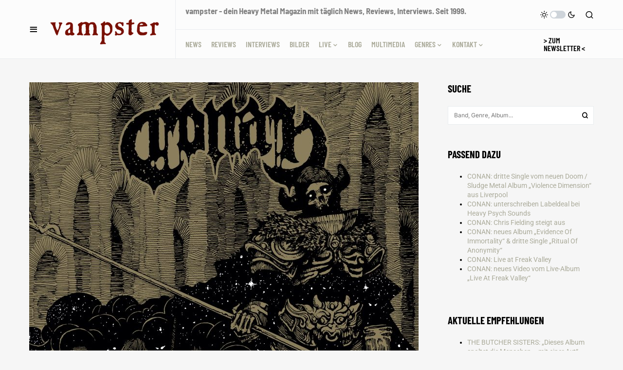

--- FILE ---
content_type: text/css
request_url: https://vampster.com/wp-content/cache/wpfc-minified/e49s3krp/htz7i.css
body_size: 4451
content:
@font-face{font-family:'canvas-icons';src:url(//vampster.com/wp-content/plugins/canvas/assets/fonts/canvas-icons.woff) format("woff"), url(//vampster.com/wp-content/plugins/canvas/assets/fonts/canvas-icons.ttf) format("truetype"), url(//vampster.com/wp-content/plugins/canvas/assets/fonts/canvas-icons.svg) format("svg");font-weight:normal;font-style:normal;font-display:swap;}
[class^="cnvs-icon-"],
[class*=" cnvs-icon-"]{font-family:'canvas-icons' !important;font-style:normal;font-weight:normal;font-variant:normal;text-transform:none;line-height:1;-webkit-font-smoothing:antialiased;-moz-osx-font-smoothing:grayscale;}
.cnvs-icon-arrow-right:before{content:"\e940";}
.cnvs-icon-arrow-left:before{content:"\e941";}
.cnvs-icon-arrow-down:before{content:"\e942";}
.cnvs-icon-arrow-up:before{content:"\e943";}
.cnvs-icon-watch:before{content:"\e93f";}
.cnvs-icon-eye:before{content:"\e93e";}
.cnvs-icon-share:before{content:"\e93d";}
.cnvs-icon-check:before{content:"\e912";}
.cnvs-icon-minus:before{content:"\e90d";}
.cnvs-icon-chevron-right:before{content:"\e914";}
.cnvs-icon-chevron-left:before{content:"\e915";}
.cnvs-icon-x:before{content:"\e913";}
.cnvs-icon-arrow-right-circle:before{content:"\e911";}
.cnvs-icon-arrow-left-circle:before{content:"\e910";}
.cnvs-icon-up:before{content:"\e908";}
.cnvs-icon-comment:before{content:"\e900";}
.cnvs-container{width:100%;padding-right:20px;padding-left:20px;margin-right:auto;margin-left:auto;}
@media(min-width:576px){
.cnvs-container{max-width:540px;}
}
@media(min-width:768px){
.cnvs-container{max-width:720px;}
}
@media(min-width:992px){
.cnvs-container{max-width:960px;}
}
@media(min-width:1200px){
.cnvs-container{max-width:1140px;}
}
.cnvs-container-fluid{width:100%;padding-right:20px;padding-left:20px;margin-right:auto;margin-left:auto;}
.cnvs-row{display:-webkit-box;display:-ms-flexbox;display:flex;-ms-flex-wrap:wrap;flex-wrap:wrap;margin-right:-20px;margin-left:-20px;}
.cnvs-col-1, .cnvs-col-2, .cnvs-col-3, .cnvs-col-4, .cnvs-col-5, .cnvs-col-6, .cnvs-col-7, .cnvs-col-8, .cnvs-col-9, .cnvs-col-10, .cnvs-col-11, .cnvs-col-12, .cnvs-col-sm-1, .cnvs-col-sm-2, .cnvs-col-sm-3, .cnvs-col-sm-4, .cnvs-col-sm-5, .cnvs-col-sm-6, .cnvs-col-sm-7, .cnvs-col-sm-8, .cnvs-col-sm-9, .cnvs-col-sm-10, .cnvs-col-sm-11, .cnvs-col-sm-12, .cnvs-col-md-1, .cnvs-col-md-2, .cnvs-col-md-3, .cnvs-col-md-4, .cnvs-col-md-5, .cnvs-col-md-6, .cnvs-col-md-7, .cnvs-col-md-8, .cnvs-col-md-9, .cnvs-col-md-10, .cnvs-col-md-11, .cnvs-col-md-12, .cnvs-col-lg-1, .cnvs-col-lg-2, .cnvs-col-lg-3, .cnvs-col-lg-4, .cnvs-col-lg-5, .cnvs-col-lg-6, .cnvs-col-lg-7, .cnvs-col-lg-8, .cnvs-col-lg-9, .cnvs-col-lg-10, .cnvs-col-lg-11, .cnvs-col-lg-12, .cnvs-col-xl-1, .cnvs-col-xl-2, .cnvs-col-xl-3, .cnvs-col-xl-4, .cnvs-col-xl-5, .cnvs-col-xl-6, .cnvs-col-xl-7, .cnvs-col-xl-8, .cnvs-col-xl-9, .cnvs-col-xl-10, .cnvs-col-xl-11, .cnvs-col-xl-12{position:relative;width:100%;min-height:1px;padding-right:20px;padding-left:20px;}
.cnvs-col-1{-webkit-box-flex:0;-ms-flex:0 0 8.3333333333%;flex:0 0 8.3333333333%;max-width:8.3333333333%;}
.cnvs-col-2{-webkit-box-flex:0;-ms-flex:0 0 16.6666666667%;flex:0 0 16.6666666667%;max-width:16.6666666667%;}
.cnvs-col-3{-webkit-box-flex:0;-ms-flex:0 0 25%;flex:0 0 25%;max-width:25%;}
.cnvs-col-4{-webkit-box-flex:0;-ms-flex:0 0 33.3333333333%;flex:0 0 33.3333333333%;max-width:33.3333333333%;}
.cnvs-col-5{-webkit-box-flex:0;-ms-flex:0 0 41.6666666667%;flex:0 0 41.6666666667%;max-width:41.6666666667%;}
.cnvs-col-6{-webkit-box-flex:0;-ms-flex:0 0 50%;flex:0 0 50%;max-width:50%;}
.cnvs-col-7{-webkit-box-flex:0;-ms-flex:0 0 58.3333333333%;flex:0 0 58.3333333333%;max-width:58.3333333333%;}
.cnvs-col-8{-webkit-box-flex:0;-ms-flex:0 0 66.6666666667%;flex:0 0 66.6666666667%;max-width:66.6666666667%;}
.cnvs-col-9{-webkit-box-flex:0;-ms-flex:0 0 75%;flex:0 0 75%;max-width:75%;}
.cnvs-col-10{-webkit-box-flex:0;-ms-flex:0 0 83.3333333333%;flex:0 0 83.3333333333%;max-width:83.3333333333%;}
.cnvs-col-11{-webkit-box-flex:0;-ms-flex:0 0 91.6666666667%;flex:0 0 91.6666666667%;max-width:91.6666666667%;}
.cnvs-col-12{-webkit-box-flex:0;-ms-flex:0 0 100%;flex:0 0 100%;max-width:100%;}
@media(min-width:576px){
.cnvs-col-sm-1{-webkit-box-flex:0;-ms-flex:0 0 8.3333333333%;flex:0 0 8.3333333333%;max-width:8.3333333333%;}
.cnvs-col-sm-2{-webkit-box-flex:0;-ms-flex:0 0 16.6666666667%;flex:0 0 16.6666666667%;max-width:16.6666666667%;}
.cnvs-col-sm-3{-webkit-box-flex:0;-ms-flex:0 0 25%;flex:0 0 25%;max-width:25%;}
.cnvs-col-sm-4{-webkit-box-flex:0;-ms-flex:0 0 33.3333333333%;flex:0 0 33.3333333333%;max-width:33.3333333333%;}
.cnvs-col-sm-5{-webkit-box-flex:0;-ms-flex:0 0 41.6666666667%;flex:0 0 41.6666666667%;max-width:41.6666666667%;}
.cnvs-col-sm-6{-webkit-box-flex:0;-ms-flex:0 0 50%;flex:0 0 50%;max-width:50%;}
.cnvs-col-sm-7{-webkit-box-flex:0;-ms-flex:0 0 58.3333333333%;flex:0 0 58.3333333333%;max-width:58.3333333333%;}
.cnvs-col-sm-8{-webkit-box-flex:0;-ms-flex:0 0 66.6666666667%;flex:0 0 66.6666666667%;max-width:66.6666666667%;}
.cnvs-col-sm-9{-webkit-box-flex:0;-ms-flex:0 0 75%;flex:0 0 75%;max-width:75%;}
.cnvs-col-sm-10{-webkit-box-flex:0;-ms-flex:0 0 83.3333333333%;flex:0 0 83.3333333333%;max-width:83.3333333333%;}
.cnvs-col-sm-11{-webkit-box-flex:0;-ms-flex:0 0 91.6666666667%;flex:0 0 91.6666666667%;max-width:91.6666666667%;}
.cnvs-col-sm-12{-webkit-box-flex:0;-ms-flex:0 0 100%;flex:0 0 100%;max-width:100%;}
}
@media(min-width:768px){
.cnvs-col-md-1{-webkit-box-flex:0;-ms-flex:0 0 8.3333333333%;flex:0 0 8.3333333333%;max-width:8.3333333333%;}
.cnvs-col-md-2{-webkit-box-flex:0;-ms-flex:0 0 16.6666666667%;flex:0 0 16.6666666667%;max-width:16.6666666667%;}
.cnvs-col-md-3{-webkit-box-flex:0;-ms-flex:0 0 25%;flex:0 0 25%;max-width:25%;}
.cnvs-col-md-4{-webkit-box-flex:0;-ms-flex:0 0 33.3333333333%;flex:0 0 33.3333333333%;max-width:33.3333333333%;}
.cnvs-col-md-5{-webkit-box-flex:0;-ms-flex:0 0 41.6666666667%;flex:0 0 41.6666666667%;max-width:41.6666666667%;}
.cnvs-col-md-6{-webkit-box-flex:0;-ms-flex:0 0 50%;flex:0 0 50%;max-width:50%;}
.cnvs-col-md-7{-webkit-box-flex:0;-ms-flex:0 0 58.3333333333%;flex:0 0 58.3333333333%;max-width:58.3333333333%;}
.cnvs-col-md-8{-webkit-box-flex:0;-ms-flex:0 0 66.6666666667%;flex:0 0 66.6666666667%;max-width:66.6666666667%;}
.cnvs-col-md-9{-webkit-box-flex:0;-ms-flex:0 0 75%;flex:0 0 75%;max-width:75%;}
.cnvs-col-md-10{-webkit-box-flex:0;-ms-flex:0 0 83.3333333333%;flex:0 0 83.3333333333%;max-width:83.3333333333%;}
.cnvs-col-md-11{-webkit-box-flex:0;-ms-flex:0 0 91.6666666667%;flex:0 0 91.6666666667%;max-width:91.6666666667%;}
.cnvs-col-md-12{-webkit-box-flex:0;-ms-flex:0 0 100%;flex:0 0 100%;max-width:100%;}
}
@media(min-width:992px){
.cnvs-col-lg-1{-webkit-box-flex:0;-ms-flex:0 0 8.3333333333%;flex:0 0 8.3333333333%;max-width:8.3333333333%;}
.cnvs-col-lg-2{-webkit-box-flex:0;-ms-flex:0 0 16.6666666667%;flex:0 0 16.6666666667%;max-width:16.6666666667%;}
.cnvs-col-lg-3{-webkit-box-flex:0;-ms-flex:0 0 25%;flex:0 0 25%;max-width:25%;}
.cnvs-col-lg-4{-webkit-box-flex:0;-ms-flex:0 0 33.3333333333%;flex:0 0 33.3333333333%;max-width:33.3333333333%;}
.cnvs-col-lg-5{-webkit-box-flex:0;-ms-flex:0 0 41.6666666667%;flex:0 0 41.6666666667%;max-width:41.6666666667%;}
.cnvs-col-lg-6{-webkit-box-flex:0;-ms-flex:0 0 50%;flex:0 0 50%;max-width:50%;}
.cnvs-col-lg-7{-webkit-box-flex:0;-ms-flex:0 0 58.3333333333%;flex:0 0 58.3333333333%;max-width:58.3333333333%;}
.cnvs-col-lg-8{-webkit-box-flex:0;-ms-flex:0 0 66.6666666667%;flex:0 0 66.6666666667%;max-width:66.6666666667%;}
.cnvs-col-lg-9{-webkit-box-flex:0;-ms-flex:0 0 75%;flex:0 0 75%;max-width:75%;}
.cnvs-col-lg-10{-webkit-box-flex:0;-ms-flex:0 0 83.3333333333%;flex:0 0 83.3333333333%;max-width:83.3333333333%;}
.cnvs-col-lg-11{-webkit-box-flex:0;-ms-flex:0 0 91.6666666667%;flex:0 0 91.6666666667%;max-width:91.6666666667%;}
.cnvs-col-lg-12{-webkit-box-flex:0;-ms-flex:0 0 100%;flex:0 0 100%;max-width:100%;}
}
@media(min-width:1200px){
.cnvs-col-xl-1{-webkit-box-flex:0;-ms-flex:0 0 8.3333333333%;flex:0 0 8.3333333333%;max-width:8.3333333333%;}
.cnvs-col-xl-2{-webkit-box-flex:0;-ms-flex:0 0 16.6666666667%;flex:0 0 16.6666666667%;max-width:16.6666666667%;}
.cnvs-col-xl-3{-webkit-box-flex:0;-ms-flex:0 0 25%;flex:0 0 25%;max-width:25%;}
.cnvs-col-xl-4{-webkit-box-flex:0;-ms-flex:0 0 33.3333333333%;flex:0 0 33.3333333333%;max-width:33.3333333333%;}
.cnvs-col-xl-5{-webkit-box-flex:0;-ms-flex:0 0 41.6666666667%;flex:0 0 41.6666666667%;max-width:41.6666666667%;}
.cnvs-col-xl-6{-webkit-box-flex:0;-ms-flex:0 0 50%;flex:0 0 50%;max-width:50%;}
.cnvs-col-xl-7{-webkit-box-flex:0;-ms-flex:0 0 58.3333333333%;flex:0 0 58.3333333333%;max-width:58.3333333333%;}
.cnvs-col-xl-8{-webkit-box-flex:0;-ms-flex:0 0 66.6666666667%;flex:0 0 66.6666666667%;max-width:66.6666666667%;}
.cnvs-col-xl-9{-webkit-box-flex:0;-ms-flex:0 0 75%;flex:0 0 75%;max-width:75%;}
.cnvs-col-xl-10{-webkit-box-flex:0;-ms-flex:0 0 83.3333333333%;flex:0 0 83.3333333333%;max-width:83.3333333333%;}
.cnvs-col-xl-11{-webkit-box-flex:0;-ms-flex:0 0 91.6666666667%;flex:0 0 91.6666666667%;max-width:91.6666666667%;}
.cnvs-col-xl-12{-webkit-box-flex:0;-ms-flex:0 0 100%;flex:0 0 100%;max-width:100%;}
}
.cnvs-d-none{display:none;}
.cnvs-clearfix{clear:both;}
.cnvs-clearfix:after{content:'';clear:both;display:table;}
.cnvs-post-meta{--cnvs-post-meta-color:#dee2e6;padding-left:0;list-style:none;color:var(--cnvs-post-meta-color);padding:0;margin:0;}
.cnvs-post-meta > li{display:inline-block;}
.cnvs-post-meta > li:not(:last-child){margin-right:0.5rem;}
.cnvs-post-meta li + li:before{margin-right:0.5rem;content:"\b7";}
.cnvs-post-meta .cnvs-icon{margin-right:0.25rem;}
.cnvs-meta-category .post-categories{padding-left:0;list-style:none;padding:0;margin:0;}
.cnvs-meta-category .post-categories > li{display:inline-block;}
.cnvs-meta-category .post-categories > li:not(:last-child){margin-right:0.5rem;}
.cnvs-meta-category .post-categories li:not(:last-child):after{content:",";}
.post-meta .cnvs-meta-category .post-categories{margin-bottom:0;}
.cnvs-meta-author span + a,
.cnvs-meta-author a + span{margin-left:0.25rem;}
.wp-block-button.is-cnvs-button-full-width, .entry-content .wp-block-button.is-cnvs-button-full-width{width:100%;}
.wp-block-button.is-cnvs-button-full-width .wp-block-button__link, .entry-content .wp-block-button.is-cnvs-button-full-width .wp-block-button__link{width:100%;}
.wp-block-button.is-cnvs-button-size-sm .wp-block-button__link, .entry-content .wp-block-button.is-cnvs-button-size-sm .wp-block-button__link{padding:0.25rem 0.5rem;}
.wp-block-button.is-cnvs-button-size-lg .wp-block-button__link, .entry-content .wp-block-button.is-cnvs-button-size-lg .wp-block-button__link{padding:1rem 2rem;}
.cnvs-color-primary{--cnvs-primary-color:#343a40;color:var(--cnvs-primary-color);}
.cnvs-color-secondary{--cnvs-secondary-color:#A0A0A0;color:var(--cnvs-secondary-color);}
.cnvs-bg-primary{--cnvs-primary-background:#343a40;background-color:var(--cnvs-primary-background);}
.cnvs-bg-overlay{--cnvs-overlay-background:rgba(52, 58, 64, 0.5);background-color:var(--cnvs-overlay-background);}
.cnvs-font-primary{--cnvs-primary-font-weight:700;font-weight:var(--cnvs-primary-font-weight);}
.cnvs-font-secondary{--cnvs-secondary-font-size:80%;--cnvs-secondary-font-color:#6c757d;font-size:var(--cnvs-secondary-font-size);color:var(--cnvs-secondary-font-color);}
.cnvs-font-heading{--cnvs-heading-font-weight:700;--cnvs-heading-font-color:#212529;font-weight:var(--cnvs-heading-font-weight);color:var(--cnvs-heading-font-color);}
.cnvs-bg-primary{background-color:#007bff;}
a.cnvs-bg-primary:hover, a.cnvs-bg-primary:focus,
button.cnvs-bg-primary:hover, button.cnvs-bg-primary:focus{background-color:#0062cc;}
.cnvs-bg-secondary{background-color:#A0A0A0;}
a.cnvs-bg-secondary:hover, a.cnvs-bg-secondary:focus,
button.cnvs-bg-secondary:hover, button.cnvs-bg-secondary:focus{background-color:#878686;}
.cnvs-bg-success{background-color:#28a745;}
a.cnvs-bg-success:hover, a.cnvs-bg-success:focus,
button.cnvs-bg-success:hover, button.cnvs-bg-success:focus{background-color:#1e7e34;}
.cnvs-bg-info{background-color:#17a2b8;}
a.cnvs-bg-info:hover, a.cnvs-bg-info:focus,
button.cnvs-bg-info:hover, button.cnvs-bg-info:focus{background-color:#117a8b;}
.cnvs-bg-warning{background-color:#ffc107;}
a.cnvs-bg-warning:hover, a.cnvs-bg-warning:focus,
button.cnvs-bg-warning:hover, button.cnvs-bg-warning:focus{background-color:#d39e00;}
.cnvs-bg-danger{background-color:#dc3545;}
a.cnvs-bg-danger:hover, a.cnvs-bg-danger:focus,
button.cnvs-bg-danger:hover, button.cnvs-bg-danger:focus{background-color:#bd2130;}
.cnvs-bg-light{background-color:#f8f9fa;}
a.cnvs-bg-light:hover, a.cnvs-bg-light:focus,
button.cnvs-bg-light:hover, button.cnvs-bg-light:focus{background-color:#dae0e5;}
.cnvs-bg-dark{background-color:#343a40;}
a.cnvs-bg-dark:hover, a.cnvs-bg-dark:focus,
button.cnvs-bg-dark:hover, button.cnvs-bg-dark:focus{background-color:#1d2124;}
.cnvs-bg-white{--cnvs-bg-white:#fff;background-color:var(--cnvs-bg-white);}
.cnvs-bg-transparent{--cnvs-bg-transparent:transparent;background-color:var(--cnvs-bg-transparent);}
.cnvs-alert{--cnvs-alert-background:#f8f9fa;--cnvs-alert-heading-color:inherit;--cnvs-alert-close-color:#000;--cnvs-alert-close-hover-color:#000;--cnvs-alert-font-size:0.875rem;--cnvs-alert-link-font-weight:700;--cnvs-alert-close-font-size:1rem;--cnvs-alert-close-line-height:1;--cnvs-alert-close-text-shadow:0 1px 0 #fff;--cnvs-alert-close-opacity:.75;}
.cnvs-alert{position:relative;padding:0.5rem 1rem;margin-bottom:1rem;background:var(--cnvs-alert-background);font-size:var(--cnvs-alert-font-size);}
.cnvs-alert a{text-decoration:underline;text-shadow:none;border:none;}
.cnvs-alert a:hover{text-decoration:none;text-shadow:none;border:none;}
.cnvs-alert p{margin-bottom:0.5rem;}
.cnvs-alert > *:last-child{margin-bottom:0;}
.cnvs-alert-multiline{padding:1.25rem 1.75rem;}
.cnvs-alert-heading{color:var(--cnvs-alert-heading-color);}
.cnvs-alert-link{font-weight:var(--cnvs-alert-link-font-weight);}
.cnvs-alert-dismissible{padding-right:4rem;}
.cnvs-alert-dismissible .cnvs-close{position:absolute;top:0;right:0;height:100%;padding:0 1rem;color:inherit;}
.cnvs-close{float:right;font-size:var(--cnvs-alert-close-font-size);line-height:var(--cnvs-alert-close-line-height);color:var(--cnvs-alert-close-color);text-shadow:var(--cnvs-alert-close-text-shadow);opacity:var(--cnvs-alert-close-opacity);}
.cnvs-close:hover, .cnvs-close:focus{color:var(--cnvs-alert-close-hover-color);text-decoration:none;opacity:1;}
button.cnvs-close{padding:0;text-decoration:none !important;border:none !important;-webkit-appearance:none !important;background-color:transparent !important;-webkit-box-shadow:none !important;box-shadow:none !important;}
.cnvs-alert-primary{border-left:#007bff 2px solid;}
.cnvs-alert-primary .cnvs-icon-close, .cnvs-alert-primary .cnvs-alert-title{color:#0062cc;}
.cnvs-alert-secondary{border-left:#A0A0A0 2px solid;}
.cnvs-alert-secondary .cnvs-icon-close, .cnvs-alert-secondary .cnvs-alert-title{color:#878686;}
.cnvs-alert-success{border-left:#28a745 2px solid;}
.cnvs-alert-success .cnvs-icon-close, .cnvs-alert-success .cnvs-alert-title{color:#1e7e34;}
.cnvs-alert-info{border-left:#17a2b8 2px solid;}
.cnvs-alert-info .cnvs-icon-close, .cnvs-alert-info .cnvs-alert-title{color:#117a8b;}
.cnvs-alert-warning{border-left:#ffc107 2px solid;}
.cnvs-alert-warning .cnvs-icon-close, .cnvs-alert-warning .cnvs-alert-title{color:#d39e00;}
.cnvs-alert-danger{border-left:#dc3545 2px solid;}
.cnvs-alert-danger .cnvs-icon-close, .cnvs-alert-danger .cnvs-alert-title{color:#bd2130;}
.cnvs-alert-light{border-left:#f8f9fa 2px solid;}
.cnvs-alert-light .cnvs-icon-close, .cnvs-alert-light .cnvs-alert-title{color:#dae0e5;}
.cnvs-alert-dark{border-left:#343a40 2px solid;}
.cnvs-alert-dark .cnvs-icon-close, .cnvs-alert-dark .cnvs-alert-title{color:#1d2124;}
.cnvs-badge{--cnvs-badge-background:#f8f9fa;--cnvs-badge-color:inherit;--cnvs-badge-primary-background:#00A0D2;--cnvs-badge-primary-color:#FFFFFF;--cnvs-badge-light-background:#FFFFFF;--cnvs-badge-light-color:#000000;--cnvs-badge-border-radius:30px;--cnvs-badge-font-size:75%;--cnvs-badge-line-height:1;}
.cnvs-badge{background:var(--cnvs-badge-background);color:var(--cnvs-badge-color);display:inline-block;padding:0.3em 0.6em;font-size:var(--cnvs-badge-font-size);text-align:center;white-space:nowrap;vertical-align:baseline;border-radius:var(--cnvs-badge-border-radius);text-transform:uppercase;line-height:var(--cnvs-badge-line-height);}
.cnvs-badge:empty{display:none;}
.menu-item .cnvs-badge{margin-left:0.5rem;}
.cnvs-button .cnvs-badge{position:relative;top:-1px;}
.is-cnvs-badge-color-primary, .block-editor-rich-text__editable:focus [data-rich-text-format-boundary].is-cnvs-badge-color-primary{background:rgba(0, 123, 255, 0.1);color:#0056b3;}
.is-cnvs-badge-color-secondary, .block-editor-rich-text__editable:focus [data-rich-text-format-boundary].is-cnvs-badge-color-secondary{background:rgba(160, 160, 160, 0.1);color:#7a7a7a;}
.is-cnvs-badge-color-success, .block-editor-rich-text__editable:focus [data-rich-text-format-boundary].is-cnvs-badge-color-success{background:rgba(40, 167, 69, 0.1);color:#19692c;}
.is-cnvs-badge-color-info, .block-editor-rich-text__editable:focus [data-rich-text-format-boundary].is-cnvs-badge-color-info{background:rgba(23, 162, 184, 0.1);color:#0f6674;}
.is-cnvs-badge-color-warning, .block-editor-rich-text__editable:focus [data-rich-text-format-boundary].is-cnvs-badge-color-warning{background:rgba(255, 193, 7, 0.1);color:#ba8b00;}
.is-cnvs-badge-color-danger, .block-editor-rich-text__editable:focus [data-rich-text-format-boundary].is-cnvs-badge-color-danger{background:rgba(220, 53, 69, 0.1);color:#a71d2a;}
.is-cnvs-badge-color-light, .block-editor-rich-text__editable:focus [data-rich-text-format-boundary].is-cnvs-badge-color-light{background:rgba(248, 249, 250, 0.1);color:#cbd3da;}
.is-cnvs-badge-color-dark, .block-editor-rich-text__editable:focus [data-rich-text-format-boundary].is-cnvs-badge-color-dark{background:rgba(52, 58, 64, 0.1);color:#121416;}
.is-cnvs-badge-color-primary, .block-editor-rich-text__editable:focus [data-rich-text-format-boundary].is-cnvs-badge-color-primary{background:var(--cnvs-badge-primary-background);color:var(--cnvs-badge-primary-color);}
.is-cnvs-badge-color-light, .block-editor-rich-text__editable:focus [data-rich-text-format-boundary].is-cnvs-badge-color-light{background:var(--cnvs-badge-light-background);color:var(--cnvs-badge-light-color);}
[cnvs-flickity="init"]{--cnvs-flickity-button-background:hsla(0, 0%, 100%, 0.75);--cnvs-flickity-button-color:#333;--cnvs-flickity-button-hover-background:white;--cnvs-flickity-button-focus-box-shadow:0 0 0 5px #19F;--cnvs-flickity-button-active-opacity:0.6;--cnvs-flickity-button-disabled-opacity:0.3;--cnvs-flickity-button-icon-fill:#333;--cnvs-flickity-prev-next-border-radius:50%;--cnvs-flickity-page-info-font-size:.75rem;--cnvs-flickity-page-info-line-height:1;--cnvs-flickity-dot-width:10px;--cnvs-flickity-dot-height:10px;--cnvs-flickity-dot-margin:0 3px;--cnvs-flickity-dot-background:#333;--cnvs-flickity-dot-border-radius:50%;--cnvs-flickity-dot-opacity:0.25;}
[cnvs-flickity="init"].flickity-enabled{position:relative;padding-bottom:0;}
[cnvs-flickity="init"].flickity-enabled:focus{outline:none;}
[cnvs-flickity="init"].flickity-enabled.is-animate .flickity-viewport{-webkit-transition:height 0.2s;transition:height 0.2s;}
[cnvs-flickity="init"].flickity-enabled.is-draggable{-webkit-tap-highlight-color:transparent;-webkit-user-select:none;-moz-user-select:none;-ms-user-select:none;user-select:none;}
[cnvs-flickity="init"].flickity-enabled.is-draggable .flickity-viewport{cursor:move;cursor:-webkit-grab;cursor:grab;}
[cnvs-flickity="init"].flickity-enabled.is-draggable .flickity-viewport.is-pointer-down{cursor:-webkit-grabbing;cursor:grabbing;}
[cnvs-flickity="init"] .flickity-viewport{overflow:hidden;position:relative;height:100%;}
[cnvs-flickity="init"] .flickity-slider{position:absolute;width:100%;height:100%;}
[cnvs-flickity="init"] .flickity-button{position:absolute;background:var(--cnvs-flickity-button-background);border:none;color:var(--cnvs-flickity-button-color);}
[cnvs-flickity="init"] .flickity-button:hover{background:var(--cnvs-flickity-button-hover-background);cursor:pointer;}
[cnvs-flickity="init"] .flickity-button:focus{outline:none;-webkit-box-shadow:var(--cnvs-flickity-button-focus-box-shadow);box-shadow:var(--cnvs-flickity-button-focus-box-shadow);}
[cnvs-flickity="init"] .flickity-button:active{opacity:var(--cnvs-flickity-button-active-opacity);}
[cnvs-flickity="init"] .flickity-button:disabled{opacity:var(--cnvs-flickity-button-disabled-opacity);cursor:auto;pointer-events:none;}
[cnvs-flickity="init"] .flickity-button-icon{fill:var(--cnvs-flickity-button-icon-fill);}
[cnvs-flickity="init"] .flickity-prev-next-button{top:50%;width:44px;height:44px;border-radius:var(--cnvs-flickity-prev-next-border-radius);margin-top:-22px;}
[cnvs-flickity="init"] .flickity-prev-next-button.previous{left:1rem;}
[cnvs-flickity="init"] .flickity-prev-next-button.next{right:1rem;}
[cnvs-flickity="init"] .flickity-rtl .flickity-prev-next-button.previous{left:auto;right:10px;}
[cnvs-flickity="init"] .flickity-rtl .flickity-prev-next-button.next{right:auto;left:10px;}
[cnvs-flickity="init"] .flickity-prev-next-button .flickity-button-icon{position:absolute;left:30%;top:30%;width:40%;height:40%;}
[cnvs-flickity="init"] [data-sg-page-info="true"],
[cnvs-flickity="init"] [data-sg-page-dots="true"]{padding-bottom:50px;}
[cnvs-flickity="init"] [data-sg-page-info="true"] .flickity-prev-next-button,
[cnvs-flickity="init"] [data-sg-page-dots="true"] .flickity-prev-next-button{margin-top:-52px;}
[cnvs-flickity="init"] .flickity-pages{position:relative;}
[cnvs-flickity="init"] .flickity-page-info{position:absolute;top:50%;right:0;-webkit-transform:translateY(-50%);transform:translateY(-50%);display:-webkit-box;display:-ms-flexbox;display:flex;-webkit-box-align:center;-ms-flex-align:center;align-items:center;font-size:var(--cnvs-flickity-page-info-font-size);line-height:var(--cnvs-flickity-page-info-line-height);}
[cnvs-flickity="init"] .flickity-page-info span:not(:last-child){margin-right:.25rem;}
[cnvs-flickity="init"] .flickity-page-dots{padding:1rem 3rem 0;list-style:none;text-align:center;text-align:center;line-height:1;display:-webkit-box;display:-ms-flexbox;display:flex;-webkit-box-pack:center;-ms-flex-pack:center;justify-content:center;-webkit-box-align:center;-ms-flex-align:center;align-items:center;margin:0;}
[cnvs-flickity="init"] .flickity-rtl .flickity-page-dots{direction:rtl;}
[cnvs-flickity="init"] .flickity-page-dots .dot{display:inline-block;width:var(--cnvs-flickity-dot-width);height:var(--cnvs-flickity-dot-height);margin:var(--cnvs-flickity-dot-margin);background:var(--cnvs-flickity-dot-background);border-radius:var(--cnvs-flickity-dot-border-radius);opacity:var(--cnvs-flickity-dot-opacity);cursor:pointer;}
[cnvs-flickity="init"] .flickity-page-dots .dot.is-selected {
opacity: 1;
}

--- FILE ---
content_type: text/javascript
request_url: https://vampster.com/wp-content/cache/wpfc-minified/lcodmby9/8b8d7.js
body_size: 13784
content:
"use strict";var realCookieBanner_blocker;(self.webpackChunkrealCookieBanner_=self.webpackChunkrealCookieBanner_||[]).push([[607],{72:(e,t,n)=>{n.d(t,{r:()=>o});const o="RCB/Apply/Interactive"},968:(e,t,n)=>{function o(e,t,n){void 0===n&&(n=0);const o=[];let r=e.parentElement;const i=void 0!==t;let s=0;for(;null!==r;){const l=r.nodeType===Node.ELEMENT_NODE;if(0===s&&1===n&&l&&i){const n=e.closest(t);return n?[n]:[]}if((!i||l&&r.matches(t))&&o.push(r),r=r.parentElement,0!==n&&o.length>=n)break;s++}return o}n.d(t,{M:()=>o})},8084:(e,t,n)=>{n.d(t,{Iy:()=>o,_2:()=>i,kt:()=>r});const o="stylesheet-created",r="stylesheet-toggle",i="css-var-update-"},5544:(e,t,n)=>{n.r(t);var o=n(8626),r=n(9522),i=n(9793);const s="listenOptInJqueryFnForContentBlockerNow",l=`[${r.Mu}]:not([${r._y}])`;function a(e,t,n){let{customBlocked:o,getElements:r,callOriginal:s}=n;return function(){for(var n=arguments.length,a=new Array(n),c=0;c<n;c++)a[c]=arguments[c];const u=r?r(this,...a):this,d=this;if(u.length){const n=[],r=e=>{if(s)return s(t,d,a,e);try{return t.apply(e,a)}catch(e){console.warn(e)}};for(const t of u.get()){const s=Array.prototype.slice.call(t.querySelectorAll(l));(null==t.matches?void 0:t.matches.call(t,l))&&s.push(t);const c=t instanceof HTMLElement?null==o?void 0:o(t,...a):void 0;s.length||c instanceof Promise?Promise.all(s.map((e=>new Promise((t=>e.addEventListener(i.h,t))))).concat([c].filter(Boolean))).then((()=>r(e(t)))):n.push(t)}return r(jQuery(n))}return t.apply(e(this),a)}}function c(e){const t=window.jQuery;if(!(null==t?void 0:t.fn))return;const n=[...document.querySelectorAll(`[${r.W2}]`)].map((e=>{const t=JSON.parse(e.getAttribute(r.W2)||"{}");return Object.keys(t).map((t=>({fn:t,customBlocked:t=>t===e?Promise.resolve():void 0})))})).flat(),o=t.fn;for(const r of[...e,...n]){const e="string"==typeof r?{fn:r}:r,{fn:n}=e,i=o[n],l=o[s]=o[s]||[];if(!(l.indexOf(n)>-1))if(l.push(n),i){const r=Object.getOwnPropertyDescriptors(i);delete r.length,delete r.name,delete r.prototype,o[n]=a(t,i,e),Object.defineProperties(o[n],r)}else{let r;Object.defineProperty(o,n,{get:()=>r,set:n=>{r=a(t,n,e)},enumerable:!0,configurable:!0})}}}const u="hijackQueryEach";function d(e){const t=window.jQuery;if(!(null==t?void 0:t.each)||t[u])return;t[u]=!0;const n=t.each;t.each=(o,s)=>n.apply(t,[o,function(t,n){if(!(n instanceof HTMLElement&&n.hasAttribute(r.Ly)&&(n.hasAttribute(r.ti)||n.matches(e.join(",")))))return s.apply(this,[t,n]);n.addEventListener(i.h,(()=>s.apply(this,[t,n])))}])}const p="rcbNativeEventListenerMemorize";function m(e,t){const n=`${p}_${t}`;Object.assign(e,{[n]:new Promise((n=>e.addEventListener(t,n)))})}const f="rcbJQueryEventListenerMemorize";function b(e,t,n){const o=`${f}_${n}`,{jQuery:r}=e.defaultView||e.parentWindow;if(!r)return;const{event:i,Event:s}=r;i&&s&&!i[o]&&Object.assign(i,{[o]:new Promise((e=>r(t).on(n,(function(){for(var t=arguments.length,n=new Array(t),o=0;o<t;o++)n[o]=arguments[o];return e(n)}))))})}var y=n(2834),h=n(9953),v=n(2306),g=n(72),w=n(9179),A=n(3354);function $(e,t){void 0===t&&(t=!1);const{top:n,left:o,bottom:r,right:i,height:s,width:l}=e.getBoundingClientRect(),{innerWidth:a,innerHeight:c}=window;if(t)return n<=c&&n+s>=0&&o<=a&&o+l>=0;{const{clientHeight:e,clientWidth:t}=document.documentElement;return n>=0&&o>=0&&r<=(c||e)&&i<=(a||t)}}function k(e,t,n,o,r){void 0===r&&(r="and");const i="string"==typeof t?t.split(","):t,s={};for(const e of i)s[e]={consent:!1};const{blocker:l}=o(e,s,n),a=Object.values(s).filter((e=>{let{consent:t}=e;return null!==t}));return 0===a.length?{consent:!0,blocker:l}:{consent:"and"===r?a.every((e=>{let{consent:t}=e;return t})):a.some((e=>{let{consent:t}=e;return t})),blocker:l}}let E=!1;function _(e){E=e}function L(){return E}function S(e){let t;if(void 0===e&&(e=0),"number"==typeof e)t=e;else{if(!(null==e?void 0:e.hasAttribute(r.WU)))return;t=+e.getAttribute(r.WU)}setTimeout((()=>{try{window.dispatchEvent(new Event("resize"))}catch(e){}}),t)}function x(e,t){let n,o,{same:s,nextSibling:l,parentNextSibling:a}=t;const c=e.getAttribute(r.mk),u=e.nextElementSibling,d=e.parentElement,p=null==d?void 0:d.nextElementSibling;e:for(const[t,r]of[[e,[...s||[],...c?[JSON.parse(c)]:[]]],[u,l],[p,a]])if(t&&r)for(const i of r){const r="string"==typeof i?i:i.selector;if("string"!=typeof i&&(o=i.hide||!1),"self"===r||t.matches(r)){n=t;break e}const s=t.querySelector(r);if(s){n=s;break e}const{consentDelegateClick:l}=e;if("beforeConfirm"===r&&l){n=l.element,({hide:o}=l);break e}}if(n){const t=()=>setTimeout((()=>{n.click(),o&&n.style.setProperty("display","none","important"),S(e)}),100);n.hasAttribute(r.Mu)?n.addEventListener(i.h,(e=>{let{detail:{load:n}}=e;n.then(t)}),{once:!0}):t()}return n}var P=n(348);const C=e=>(document.dispatchEvent(new CustomEvent(P.x,{detail:{position:0,...e}})),()=>document.dispatchEvent(new CustomEvent(P.x,{detail:{position:1,...e}}))),T="rcbJQueryEventListener";function M(e,t,n,o){let{onBeforeExecute:r,isLoad:s}=void 0===o?{onBeforeExecute:void 0,isLoad:!1}:o;const l=`${T}_${n}`,a=`${f}_${n}`,c=`${p}_${n}`,{jQuery:u}=e.defaultView||e.parentWindow;if(!u)return;const{event:d,Event:m}=u;if(!d||!m||d[l])return;const{add:b}=d;Object.assign(d,{[l]:!0,add:function(){for(var e=arguments.length,o=new Array(e),l=0;l<e;l++)o[l]=arguments[l];var u;const[p,f,y,h,v]=o,g=Array.isArray(f)?f:"string"==typeof f?f.split(" "):f,w=d[a]||(null==(u=p[c])?void 0:u.then((()=>[]))),A=L(),$=e=>{let[,...t]=void 0===e?[]:e;return setTimeout((()=>{const e=C({type:"jQueryEvent",elem:p,types:f,handler:y,data:h,selector:v});null==r||r(A),null==y||y(new m,...t),e()}),0)};if(f&&p===t)for(const e of g){const t=e===n;t&&A?document.addEventListener(i.h,(e=>{let{detail:{load:t}}=e;w?w.then($):s?t.then($):$()}),{once:!0}):t&&w?w.then($):b.apply(this,[p,e,y,h,v])}else b.apply(this,o)}})}let N=!1;function O(e){if(N)return;const{jQuery:t}=e.defaultView||e.parentWindow;if(!t)return;const n=t.fn.ready;t.fn.ready=function(e){if(e){const n=()=>setTimeout((()=>{const n=C({type:"jQueryReady",fn:e});e(t),n()}),0);L()?document.addEventListener(i.h,n,{once:!0}):n()}return n.apply(this,[()=>{}])},N=!0}const j="rcbNativeEventListener";function W(e,t,n){let{onBeforeExecute:o,isLoad:r,definePropertySetter:s}=void 0===n?{onBeforeExecute:void 0,isLoad:!1}:n;const l=`${j}_${t}`,a=`${p}_${t}`;if(e[l])return;const{addEventListener:c}=e;if(s)try{Object.defineProperty(e,s,{set:function(n){"function"==typeof n&&e.addEventListener(t,n)},enumerable:!0,configurable:!0})}catch(e){}Object.assign(e,{[l]:!0,addEventListener:function(n){for(var s=arguments.length,l=new Array(s>1?s-1:0),u=1;u<s;u++)l[u-1]=arguments[u];if(n===t){const n=()=>setTimeout((()=>{var e;const n=C({type:"nativeEvent",eventName:t});null==o||o(),null==(e=l[0])||e.call(l,new Event(t,{bubbles:!0,cancelable:!0})),n()}),0);if(L()){const t=e[a];document.addEventListener(i.h,(e=>{let{detail:{load:o}}=e;t?t.then(n):r?o.then(n):n()}),{once:!0})}else n()}else c.apply(this,[n,...l])}})}var B=n(1714);function V(e,t){const n=t.previousElementSibling;if(!t.parentElement)return Promise.resolve();let o;return(null==n?void 0:n.hasAttribute(r.G8))?o=n:(o=document.createElement("div"),o.setAttribute(r.G8,r.E),t.parentElement.replaceChild(o,t)),(0,B.l)(e,{},o)}function q(e){const t=e.parentElement===document.head,n=e.getAttribute(r.rL);e.removeAttribute(r.rL),e.style.removeProperty("display");let o=e.outerHTML.substr(r.Dx.length+1);return o=o.substr(0,o.length-r.Dx.length-3),o=o.replace(new RegExp('type="application/consent"'),""),o=o.replace(new RegExp(`${r.fo}-type-${r.St}="([^"]+)"`),'type="$1"'),o=`<script${o}${n}<\/script>`,t?(0,B.l)(o,{}):V(o,e)}var D=n(2591);async function H(e){const t=e.getAttribute(r.XS);e.removeAttribute(r.XS);let n=e.outerHTML.substr(r.Dx.length+1);n=n.substr(0,n.length-r.Dx.length-3),n=n.replace(new RegExp('type="application/consent"'),""),n=`<style ${r.XS}="1" ${n}${t}</style>`,e.parentElement.replaceChild((new DOMParser).parseFromString(n,"text/html").querySelector("style"),e)}function R(e,t){let n=0;return[e.replace(/(url\s*\(["'\s]*)([^"]+dummy\.(?:png|css))\?consent-required=([0-9,]+)&consent-by=(\w+)&consent-id=(\d+)&consent-original-url=([^-]+)-/gm,((e,o,r,i,s,l,a)=>{const{consent:c}=k(s,i,+l,t);return c||n++,c?`${o}${(0,D.C)(atob(decodeURIComponent(a)))}`:e})),n]}var U=n(5151);const F="children:";function I(e,t){if(void 0===t&&(t={}),!e.parentElement)return[e,"none",!0];let n=["a"].indexOf(e.parentElement.tagName.toLowerCase())>-1;if(e.hasAttribute(r.Ht))n=e.getAttribute(r.Ht);else{const o=e.getAttribute(r.DJ);for(const[e,i]of Object.entries(t)){const t=(e.includes("%s")?e:`${e}:has(%s)`).replace("%s",`[${r.DJ}="${o}"]:not(.rcb-content-blocker)`),s=document.querySelector(t);if(s){if("self"===i)return[s,"parentSelector",!0];n=i;break}}}if(n){if(!0===n||"true"===n)return[e.parentElement||e,"parent",!!e.parentElement];if(!isNaN(+n)){let t=e;for(let e=0;e<+n;e++){if(!t.parentElement)return[t,"parentZ",!1];t=t.parentElement}return[t,"parentZ",!0]}if("string"==typeof n){if(n.startsWith(F)){let t=e.querySelector(n.substr(F.length));const o=!!t;return o||(t=e.children[0]||e),[t,"childrenSelector",o]}for(let t=e;t;t=t.parentElement)if((0,U.B)(t,n))return[t,"parentSelector",!0]}}return[e,"none",!0]}let J=0;const Q="consent-tag-transformation-counter";function z(e){let{node:t,allowClickOverrides:n,onlyModifyAttributes:o,visualParentSelectors:s,overwriteAttributeValue:l,overwriteAttributeNameWhenMatches:a}=e;return new Promise((e=>{let c=!1;const u=t.tagName.toLowerCase(),d="script"===u,p="iframe"===u;let m=d&&!o?t.cloneNode(!0):t;for(const e of m.getAttributeNames())if(e.startsWith(r.fo)&&e.endsWith(r.St)){var f;let t=e.substr(r.fo.length+1);t=t.slice(0,-1*(r.St.length+1));const o=`${r.ur}-${t}-${r.St}`,s=m.hasAttribute(o)&&n;let d=m.getAttribute(s?o:e);if(s&&(c=!0),a&&d)for(const{matches:n,node:r,attribute:i,to:s}of a)t===i&&m.matches(r)&&m.matches(n.replace("%s",`${r}[${c?o:e}="${d.trim().replace(/"/g,'\\"')}"]`))&&(t=s);if(l){const{value:e,attribute:n}=l(d,t,m);t=n||t,d=e}if(p&&"src"===t)try{const{userAgent:e}=navigator;/(firefox.*mobile|mobile.*firefox)/i.test(e??"")||m.contentWindow.location.replace(d)}catch(e){console.log(e)}m.setAttribute(t,d),m.removeAttribute(e),m.removeAttribute(o),n&&["a"].indexOf(u)>-1&&(["onclick"].indexOf(t.toLowerCase())>-1||(null==(f=m.getAttribute("href"))?void 0:f.startsWith("#")))&&m.addEventListener(i.h,(async e=>{let{detail:{unblockedNodes:t}}=e;return t.forEach((()=>{m.click(),S(m)}))}))}for(const e of m.getAttributeNames())if(e.startsWith(r.ur)&&e.endsWith(r.St)){const t=m.getAttribute(e);let o=e.substr(r.ur.length+1);o=o.slice(0,-1*(r.St.length+1)),n&&(m.setAttribute(o,t),c=!0),m.removeAttribute(e)}const b={performedClick:c,workWithNode:t};if(o)return b.performedClick=!1,void e(b);if(u.startsWith("consent-")&&customElements){const e=u.substring(8);m.outerHTML=m.outerHTML.replace(/^<consent-[^\s]+/m,`<${e} ${Q}="${J}"`).replace(/<\/consent-[^\s]+>$/m,`</${e}>`),m=document.querySelector(`[${Q}="${J}"]`),J++,b.workWithNode=m}const y=m.hasAttribute(r.t$)?m.getAttribute(r.t$):m.style.getPropertyValue("display");y?m.style.setProperty("display",y):m.style.removeProperty("display"),m.removeAttribute(r.t$);const[h]=I(t,s||{});if(h===t&&!(null==h?void 0:h.hasAttribute(r.Uy))||h===t&&y||h.style.removeProperty("display"),d){const{outerHTML:n}=m;V(n,t).then((()=>e(b)))}else e(b)}))}const X=`:not([${r.Mu}]):not([${r.rL}])`,G=`script[src]:not([async]):not([defer])${X}`,Y=`script[src][async]${X}`;class Z{constructor(e){this.selector=e,this.scriptsBefore=this.snapshotScripts()}snapshotScripts(){return Array.prototype.slice.call(document.querySelectorAll(this.selector)).filter((e=>(0,B.e)(e.getAttribute("type"))))}diff(){return this.snapshotScripts().filter((e=>-1===this.scriptsBefore.indexOf(e))).map((e=>new Promise((t=>{performance.getEntriesByType("resource").filter((t=>{let{name:n}=t;return n===e.src})).length>0&&t(),e.addEventListener("load",(()=>{t()})),e.addEventListener("error",(()=>{t()}))}))))}}var K=n(7418),ee=n(968);function te(e){const{style:t}=e,n=t.getPropertyValue("display");e.hasAttribute(r.T9)||(e.setAttribute(r.t$,n),"none"===n&&"important"===t.getPropertyPriority("display")?e.setAttribute(r.T9,"1"):(e.setAttribute(r.T9,"0"),t.setProperty("display","none","important")))}function ne(e,t){const n=function(e){const t=[];for(;e=e.previousElementSibling;)t.push(e);return t}(e).filter((e=>!!e.offsetParent||!!t&&t(e)));return n.length?n[0]:void 0}function oe(e){return e.hasAttribute(r.Uy)}function re(e){return e.offsetParent?e:ne(e,oe)}var ie=n(3597);function se(e,t,n){const o=t+10*+(0,ie.D)(e.selectorText)[0].specificity.replace(/,/g,"")+function(e,t){var n;return"important"===(null==(n=e.style)?void 0:n.getPropertyPriority(t))?1e5:0}(e,n);return{selector:e.selectorText,specificity:o}}const le=15;async function ae(e,t,n,o){for(const r in e){const i=e[r];if(!(i instanceof CSSStyleRule))continue;const s=performance.now();n.calculationTime>=le&&(await new Promise((e=>setTimeout(e,0))),n.calculationTime=0);try{if((0,U.B)(t,i.selectorText)){const e=i.style[o];if(void 0!==e&&""!==e){const{items:t}=n;t.push({...se(i,t.length,o),style:e})}}}catch(e){}n.calculationTime+=performance.now()-s}}async function ce(e,t){const n=await async function(e,t){const n={calculationTime:0,items:[]};await async function(e,t,n){const{styleSheets:o}=document;for(const r in o){const i=o[r];let s;try{s=i.cssRules||i.rules}catch(e){continue}s&&await ae(s,e,t,n)}}(e,n,t);const o=function(e,t){const n=e.style[t];return n?{selector:"! undefined !",specificity:1e4+(new String(n).match(/\s!important/gi)?1e5:0),style:n}:void 0}(e,t),{items:r}=n;if(o&&r.push(o),r.length)return function(e){e.sort(((e,t)=>e.specificity>t.specificity?-1:e.specificity<t.specificity?1:0))}(r),r}(e,t);return null==n?void 0:n[0].style}const ue=["-aspect-ratio","ratio-","wp-block-embed__wrapper","x-frame-inner","fusion-video","video-wrapper","video_wrapper","ee-video-container","video-fit","kadence-video-intrinsic"],de={"max-height":"initial",height:"auto",padding:0,"aspect-ratio":"initial","box-sizing":"border-box"},pe={width:"100%"},me="consent-cb-memo-style";function fe(e){const{parentElement:t}=e;if(!t)return!1;const n=getComputedStyle(t);if(/\d+\s*\/\s*\d+/g.test(n.aspectRatio))return!0;const{position:o}=getComputedStyle(e),{position:r}=n,{clientWidth:i,clientHeight:s,style:{paddingTop:l,paddingBottom:a}}=t,c=s/i*100;return"absolute"===o&&"relative"===r&&(l.indexOf("%")>-1||a.indexOf("%")>-1||c>=56&&c<=57)||(0,ee.M)(e,void 0,2).filter(be).length>0}function be(e){return ue.filter((t=>e.className.indexOf(t)>-1)).length>0}async function ye(e,t){const{parentElement:n}=e,o=(0,ee.M)(e,void 0,3);if(!e.hasAttribute(r.Wu))for(const i of o){if(!i.hasAttribute(r.Jg)){const t=i===n&&fe(e)||be(i)||[0,"0%","0px"].indexOf(await ce(i,"height"))>-1;i.setAttribute(r.Jg,t?"1":"0")}if(t&&"1"===i.getAttribute(r.Jg)){const e="1"===i.getAttribute(r.T9);let t=i.getAttribute("style")||"";i.removeAttribute(r.T9),e||(t=t.replace(/display:\s*none\s*!important;/,"")),i.setAttribute(r._E,r.yz),i.setAttribute(me,t);for(const e in de)i.style.setProperty(e,de[e],"important");for(const e in pe)i.style.setProperty(e,pe[e]);"absolute"===window.getComputedStyle(i).position&&i.style.setProperty("position","static","important")}else!t&&i.hasAttribute(r._E)&&(i.setAttribute("style",i.getAttribute(me)||""),i.removeAttribute(me),i.removeAttribute(r._E))}}let he,ve=0;function ge(e){let{node:t,blocker:n,visualParentSelectors:o,dependantVisibilityContainers:i,disableDeduplicateExceptions:s,mount:l}=e;var a;if(!n)return;t.hasAttribute(r.DJ)||(t.setAttribute(r.DJ,ve.toString()),ve++);const c=+t.getAttribute(r.DJ),{parentElement:u}=t,d=t.hasAttribute(r.Wu),{shouldForceToShowVisual:p=!1,isVisual:m,id:f}=n,b=p||t.hasAttribute(r.QP);let y="initial";try{const e=window.getComputedStyle(t);({position:y}=e)}catch(e){}const h=["fixed","absolute","sticky"].indexOf(y)>-1,v=[document.body,document.head,document.querySelector("html")].indexOf(u)>-1,g=t.getAttribute(r.Uy),[w,A,k]=I(t,o||{}),E=!!w.offsetParent,_=e=>{if(-1===["script","link"].indexOf(null==t?void 0:t.tagName.toLowerCase())&&!d){if("qualified"===e&&"childrenSelector"===A)return;te(t)}};if(g||v||h&&!fe(t)&&!b||!m||!E&&!b){if(!E&&i){const e=(0,ee.M)(t,i.join(","),1);if(e.length>0&&!e[0].offsetParent)return}return void _("qualified")}if(!t.hasAttribute(r.Wu)&&!(0,ee.M)(t,".rcb-avoid-deduplication",1).length){const e=function(e,t,n,o){var i,s,l,a;const{previousElementSibling:c}=e,u=t.getAttribute(r._8),d=null==(i=e.parentElement)?void 0:i.previousElementSibling,p=null==(l=e.parentElement)||null==(s=l.parentElement)?void 0:s.previousElementSibling,m=[ne(e,oe),c,null==c?void 0:c.lastElementChild,d,null==d?void 0:d.lastElementChild,p,null==p?void 0:p.lastElementChild,null==p||null==(a=p.lastElementChild)?void 0:a.lastElementChild].filter(Boolean).map(re).filter(Boolean);for(const e of m)if(+e.getAttribute(r.Mu)===n&&e.hasAttribute(r.Uy)){const t=+e.getAttribute(r.Uy);if(!o){const e=document.querySelector(`[${r.Uy}="${t}"]:not(.rcb-content-blocker)`);if(u&&(null==e?void 0:e.hasAttribute(r._8))&&e.getAttribute(r._8)!==u)return!1}return e}return!1}(w,t,f,!!(null==s?void 0:s.length)&&w.matches(s.join(",")));if(e)return t.setAttribute(r.Uy,e.getAttribute(r.Uy)),ye(w,!0),void _("duplicate")}const L=(0,ee.M)(t,`[${r.Wu}]`,1);if(L.length&&-1===L.indexOf(t))return void _("duplicate");const{container:S,thumbnail:x}=function(e,t,n,o){const i=document.createElement("div"),s=e.hasAttribute(r.Wu),{style:l}=i,a=e.getAttribute(r.DJ);if(i.setAttribute(r.Uy,a),i.className="rcb-content-blocker",s)l.setProperty("display","none");else{l.setProperty("max-height","initial"),l.setProperty("pointer-events","all"),l.setProperty("flex-grow","1"),l.setProperty("position","initial","important"),l.setProperty("opacity","1"),l.setProperty("line-height","initial");const t=e.getAttribute("width");t&&!isNaN(+t)&&e.clientWidth===+t&&(l.setProperty("width",`${t}px`),l.setProperty("max-width","100%"))}let c;if(e.setAttribute(r.Uy,a),t.parentNode.insertBefore(i,t),[r.p,r.Mu,r.Ly].forEach((t=>{e.hasAttribute(t)&&i.setAttribute(t,e.getAttribute(t))})),"childrenSelector"===n&&(t.setAttribute(r.Uy,a),o||t.classList.add("rcb-content-blocker-children-fallback")),e.hasAttribute(r._8))c=JSON.parse(e.getAttribute(r._8));else{const t=e.querySelectorAll(`[${r._8}`);t.length>0&&(c=JSON.parse(t[0].getAttribute(r._8)))}return s||te("childrenSelector"===n||e.hasAttribute(r._x)?t:e),{container:i,thumbnail:c}}(t,w,A,k),P=e=>{S.setAttribute(r.F7,e),l({container:S,blocker:n,connectedCounter:c,onClick:e=>{null==e||e.stopPropagation(),we(c)},blockedNode:t,thumbnail:x,paintMode:e,createBefore:w}),ye(w,!0)};return!d&&$(S,!0)?P("instantInViewport"):d||"instantInViewport"!==(null==(a=document.querySelector(`.rcb-content-blocker[${r.Uy}="${c-1}"][${r.F7}]`))?void 0:a.getAttribute(r.F7))?d?(t.setAttribute(r.q8,"true"),w.addEventListener("click",(e=>{if(t.hasAttribute(r.Ly))return P("interaction"),e.preventDefault(),e.stopImmediatePropagation(),!1}),{once:!0})):window.requestIdleCallback?window.requestIdleCallback((()=>P("idleCallback"))):P("instant"):P("instant"),S}function we(e){he=e}function Ae(e){const t=e.getAttribute(r.DJ),n=e.getAttribute(r.Mu),o=e.getAttribute(r.p);let i=`${he}`===t;if(i)e.setAttribute(r.Qd,r._H);else{const[t]=(0,ee.M)(e,`[${r.Qd}="${r._H}"][${r.Mu}="${n}"][${r.p}="${o}"]`);t&&(t.setAttribute(r.Qd,r._w),i=!0)}return i}class $e{constructor(e){this.options=e}unblockNow(){return async function(e){let{checker:t,visual:n,overwriteAttributeValue:o,overwriteAttributeNameWhenMatches:s,transactionClosed:l,priorityUnblocked:a,customInitiators:c,delegateClick:u,mode:d}=e;_(!0);const p=function(e){const t=[],n=Array.prototype.slice.call(document.querySelectorAll(`[${r.Ly}]`));for(const o of n){const{blocker:n,consent:i}=k(o.getAttribute(r.p),o.getAttribute(r.Ly),+o.getAttribute(r.Mu),e,o.getAttribute(r.RA)||"and"),s=o.className.indexOf("rcb-content-blocker")>-1;t.push({node:o,consent:i,isVisualCb:s,blocker:n,priority:o.tagName.toLowerCase()===r.Dx?10:0})}return t.sort(((e,t)=>{let{priority:n}=e,{priority:o}=t;return n-o})),t}(t);!function(e){let t;t=Array.prototype.slice.call(document.querySelectorAll(`[${r.XS}]`));for(const n of t){const t=n.tagName.toLowerCase()===r.Dx,o=t?n.getAttribute(r.XS):n.innerHTML,[i,s]=R(o,e);t?(n.setAttribute(r.XS,i),H(n)):(n.innerHTML!==i&&(n.innerHTML=i),0===s&&n.removeAttribute(r.XS))}t=Array.prototype.slice.call(document.querySelectorAll(`[style*="${r.Ly}"]`));for(const n of t)n.setAttribute("style",R(n.getAttribute("style"),e)[0])}(t);const m=[];let f;const b=e=>{var t;null==n||null==(t=n.unmount)||t.call(n,e),ye(e,!1),e.remove()};let y,h;document.querySelectorAll(`[${r.Mu}]:not(.rcb-content-blocker):not([${r.Ly}]):not([${r._y}])`).forEach((e=>e.setAttribute(r._y,"1"))),document.querySelectorAll(`[${r.Jg}]`).forEach((e=>e.removeAttribute(r.Jg)));for(const e of p){const{consent:t,node:i,isVisualCb:l,blocker:p,priority:A}=e;if(t){if("unblock"!==d){if(n&&l){null==n.busy||n.busy.call(n,i);continue}continue}if(!i.hasAttribute(r.Ly))continue;if(l){b(i);continue}void 0!==y&&y!==A&&(null==a||a(m,y)),y=A,i.removeAttribute(r.Ly);const t=i.getAttribute(r.Uy),$=Ae(i);if($&&(f=e),t){const e=Array.prototype.slice.call(document.querySelectorAll(`.rcb-content-blocker[consent-blocker-connected="${t}"]`));for(const t of e)b(t);ye(i,!1)}const{ownerDocument:k}=i,{defaultView:E}=k;O(k),M(k,E,"load",{isLoad:!0}),M(k,k,"ready"),W(E,"load",{isLoad:!0,definePropertySetter:"onload"}),W(k,"DOMContentLoaded"),W(E,"DOMContentLoaded"),null==c||c(k,E);const _=new Z(G);h=h||new Z(Y);const L=i.hasAttribute(r.rL),{performedClick:S,workWithNode:P}=await z({node:i,allowClickOverrides:!L&&$,onlyModifyAttributes:L,visualParentSelectors:null==n?void 0:n.visualParentSelectors,overwriteAttributeValue:o,overwriteAttributeNameWhenMatches:s});if(L?await q(i):S&&we(void 0),await Promise.all(_.diff()),P.getAttribute("consent-redom")){const{parentElement:e}=P;if(e){const t=[...e.children].indexOf(P);e.removeChild(P),g=P,(w=t)>=(v=e).children.length?v.appendChild(g):v.insertBefore(g,v.children[w])}}P.dispatchEvent(new CustomEvent(K.f,{detail:{blocker:p,gotClicked:$}})),document.dispatchEvent(new CustomEvent(K.f,{detail:{blocker:p,element:P,gotClicked:$}})),$&&u&&x(P,u)&&we(void 0),m.push({...e,node:P})}else n&&!l&&ge({node:i,blocker:p,...n})}var v,g,w;if(m.length){f&&we(void 0),_(!1);const e=Promise.all(h.diff());document.dispatchEvent(new CustomEvent(i.h,{detail:{unblockedNodes:m,load:e}})),m.forEach((t=>{let{node:n}=t;n.setAttribute(r._y,"1"),n.dispatchEvent(new CustomEvent(i.h,{detail:{unblockedNodes:m,load:e}}))})),setTimeout((()=>{if(null==l||l(m),function(e){const t=e.filter((e=>{let{node:{nodeName:t,parentElement:n}}=e;return"SOURCE"===t&&"VIDEO"===n.nodeName})).map((e=>{let{node:{parentElement:t}}=e;return t}));t.filter(((e,n)=>t.indexOf(e)===n)).forEach((e=>e.load()))}(m),S(),f){const{node:e}=f;$(e)||e.scrollIntoView({behavior:"smooth"}),e.setAttribute("tabindex","0"),e.focus({preventScroll:!0})}}),0)}else _(!1)}(this.options)}start(e){void 0===e&&(e="unblock"),this.setMode(e),this.stop(),this.startTimeout=setTimeout(this.doTimeout.bind(this),0)}doTimeout(){clearTimeout(this.nextTimeout),this.unblockNow(),this.nextTimeout=setTimeout(this.doTimeout.bind(this),1e3)}stop(){clearTimeout(this.nextTimeout),clearTimeout(this.startTimeout)}setMode(e){this.options.mode=e}}var ke=n(6552),Ee=n(8084),_e=n(998),Le=n(6399),Se=n(9521),xe=n(2170);const Pe="rcb-overwritten";function Ce(e,t){let{delay:n,optIn:o}=t;const{onInit:s,[Pe]:l}=e;l||(e[Pe]=!0,e.onInit=function(){for(var e=arguments.length,t=new Array(e),l=0;l<e;l++)t[l]=arguments[l];const a=this.$element,c=a.get(0);if(!a.attr(r.Ly))return null==o||o(a,{gotClicked:a.attr(r.Qd)===r._H},this),s.apply(this,t);a.attr(Pe,"1"),c.addEventListener(K.f,(e=>{let{detail:t}=e;null==o||o(a,t,this)})),c.addEventListener(i.h,(e=>{setTimeout((()=>s.apply(this,t)),n||0)}))})}const Te=["youtube","vimeo"];o.fF.requestAnimationFrame=requestAnimationFrame;const Me=e=>{const t=["href","src"];t.forEach((t=>{const n=e.getAttribute(t);n&&e.setAttribute(t,function(e){try{const t=new URL(e),{searchParams:n}=t;return n.delete("gdpr"),t.searchParams.delete("gdpr_consent"),t.toString()}catch(t){return e}}(n))}));const n=t.map((t=>e.getAttribute(t))).find(Boolean),{unblock:o,unblockSync:r}=window.consentApi;if(r(n))return o(n,{ref:e,confirm:!0})},Ne=["fitVids","mediaelementplayer","prettyPhoto","gMap","wVideo","wMaps","wMapsWithPreload","wGmaps","WLmaps","WLmapsWithPreload","wLmaps","wLmapsWithPreload","aviaVideoApi",{fn:"YTPlayer",customBlocked:()=>window.consentApi.unblock("youtube.com")},{fn:"magnificPopup",customBlocked:Me},{fn:"lazyMagnificPopup",customBlocked:Me},{fn:"gdlr_core_parallax_background",getElements:(e,t)=>t||e,callOriginal:(e,t,n,o)=>{let[,...r]=n;return e.apply(t,[o,...r])}},"appAddressAutocomplete","appthemes_map"],Oe=[".onepress-map",'div[data-component="map"]',".sober-map"];!function(){let e=[];const t=(0,Se.j)(),{frontend:{blocker:o},visualParentSelectors:i,multilingualSkipHTMLForTag:s,dependantVisibilityContainers:l,disableDeduplicateExceptions:a,pageRequestUuid4:c}=t,u=new $e({checker:(t,n,r)=>{var i;const s=null==(i=o.filter((e=>{let{id:t}=e;return t===r})))?void 0:i[0];if("services"===t||!t)for(const{service:{id:t}}of e)n[`${t}`]&&(n[`${t}`]={consent:!0});return{blocker:s}},overwriteAttributeValue:(e,t)=>({value:e}),overwriteAttributeNameWhenMatches:[{matches:".type-video>.video>.ph>%s",node:"iframe",attribute:"data-src",to:"src"},{matches:'[data-ll-status="loading"]',node:"iframe",attribute:"data-src",to:"src"}],transactionClosed:e=>{!function(e){var t;const{elementorFrontend:n,TCB_Front:o,jQuery:i,showGoogleMap:s,et_pb_init_modules:l,et_calculate_fullscreen_section_size:a,tdYoutubePlayers:c,tdVimeoPlayers:u,FWP:d,avadaLightBoxInitializeLightbox:p,WPO_LazyLoad:m,mapsMarkerPro:f,theme:b,em_maps_load:y,fluidvids:h,bricksLazyLoad:v,BuddyBossTheme:g}=window;let w=!1;f&&Object.keys(f).forEach((e=>f[e].main())),null==b||null==(t=b.initGoogleMap)||t.call(b),null==y||y();const A=[];for(const{node:t}of e){const{className:e,id:n}=t;if(t.hasAttribute(Pe)||(A.push(t),".elementor-widget-container"===t.getAttribute(r.Ht)&&A.push(...(0,ee.M)(t,".elementor-widget",1))),(n.startsWith("wpgb-")||e.startsWith("wpgb-"))&&(w=!0),i){var $,k;const n=i(t);o&&i&&e.indexOf("tcb-yt-bg")>-1&&n.is(":visible")&&o.playBackgroundYoutube(n),null==($=(k=i(document.body)).gdlr_core_content_script)||$.call(k,n)}}var E,_,L,S;null==o||o.handleIframes(o.$body,!0),null==p||p(),d&&(d.loaded=!1,d.is_bfcache=!1,d.paged=(null==(_=d.settings)||null==(E=_.pager)?void 0:E.page)||1,d.refresh()),null==m||m.update(),null==v||v(),null==s||s(),null==g||g.bbFitVideo(),i&&(null==(L=(S=i(window)).lazyLoadXT)||L.call(S),i(document.body).trigger("cfw_load_google_autocomplete"),i(".av-lazyload-immediate .av-click-to-play-overlay").trigger("click")),l&&(i(window).off("resize",a),l()),null==c||c.init(),null==u||u.init();try{w&&window.dispatchEvent(new CustomEvent("wpgb.loaded"))}catch(e){}h&&h.render(),(0,Le.P)().then((()=>{if(n)for(const e of A)n.elementsHandler.runReadyTrigger(e)}))}(e)},visual:{visualParentSelectors:i,dependantVisibilityContainers:l,disableDeduplicateExceptions:a,unmount:e=>{var t;null==(t=e.reactRoot)||t.unmount()},busy:e=>{e.style.pointerEvents="none",e.style.opacity="0.4"},mount:e=>{let{container:t,blocker:o,onClick:r,thumbnail:i,paintMode:l,blockedNode:a,createBefore:u}=e;s&&t.setAttribute(s,"1");const d={...o,visualThumbnail:i||o.visualThumbnail};t.classList.add("wp-exclude-emoji");const p=(0,_e.g)(Promise.all([n.e(452),n.e(504),n.e(406)]).then(n.bind(n,36)).then((e=>{let{WebsiteBlocker:t}=e;return t}))),m=(0,v.Hr)(t);m.render((0,h.Y)(p,{container:t,blockedNode:a,createBefore:u,poweredLink:(0,ke.i)(`${c}-powered-by`),blocker:d,paintMode:l,setVisualAsLastClickedVisual:r})),t.reactRoot=m}},customInitiators:(e,t)=>{W(e,"gform/postRender"),M(e,t,"elementor/frontend/init"),M(e,t,"tcb_after_dom_ready"),M(e,e,"mylisting/single:tab-switched"),M(e,e,"hivepress:init"),M(e,e,"wpformsReady"),M(e,e,"tve-dash.load",{onBeforeExecute:()=>{const{TVE_Dash:e}=window;e.ajax_sent=!0}})},delegateClick:{same:[".ultv-video__play",".elementor-custom-embed-image-overlay",".tb_video_overlay",".premium-video-box-container",".norebro-video-module-sc",'a[rel="wp-video-lightbox"]','[id^="lyte_"]',"lite-youtube","lite-vimeo",".awb-lightbox",".w-video-h",".nectar_video_lightbox"],nextSibling:[".jet-video__overlay",".elementor-custom-embed-image-overlay",".pp-video-image-overlay",".ou-video-image-overlay"],parentNextSibling:[{selector:".et_pb_video_overlay",hide:!0}]}});document.addEventListener(g.r,(t=>{let{detail:{services:n}}=t;e=n})),document.addEventListener(w.T,(t=>{let{detail:{services:n}}=t;e=n,(0,Le.P)().then((()=>u.start()))})),document.addEventListener(A.Z,(()=>{e=[],u.start()}));let d=!1;document.addEventListener(Ee.kt,(async e=>{let{detail:{stylesheet:{isExtension:t,settings:{reuse:n}},active:o}}=e;!o||d||t||"react-cookie-banner"!==n||(function(){const e=document.createElement("style");e.setAttribute("skip-rucss","true"),e.style.type="text/css";const t=`${r._E}="${r.yz}"`,n=`[${r.Uy}][${r.Ly}]`,o=`[${r.Qd}="${r._H}"]`,i=".rcb-content-blocker",s=[...[`.thrv_wrapper[${t}]`,`.responsive-video-wrap[${t}]`].map((e=>`${e}::before{display:none!important;}`)),...[`${i}+.wpgridlightbox`,`${i}+video:has(${n})`].map((e=>`${e}{opacity:0!important;pointer-events:none!important;}`)),...[`.jet-video[${t}]>.jet-video__overlay`,`.et_pb_video[${t}]>.et_pb_video_overlay`,`${i}+div+.et_pb_video_overlay`,`${i}+.et_pb_video_slider`,`${i}+.ultv-video`,`${i}+.elementor-widget-container`,`.wp-block-embed__wrapper[${t}]>.ast-oembed-container`,`${i}+.wpgb-facet`,`${i}+.td_wrapper_video_playlist`,`${i}+div[class^="lyte-"]`,`.elementor-fit-aspect-ratio[${t}]>.elementor-custom-embed-image-overlay`,`${i}+.vc_column-inner`,`${i}+.bt_bb_google_maps`,`.ou-aspect-ratio[${t}]>.ou-video-image-overlay`,`.gdlr-core-sync-height-pre-spaces:has(+${n})`,`.brxe-video:is([${t}],:has(>${o}))>[class*='bricks-video-overlay']`].map((e=>`${e}{display:none!important;}`)),...[`.wp-block-embed__wrapper[${t}]::before`,`.wpb_video_widget[${t}] .wpb_video_wrapper`,`.ast-oembed-container:has(>${n})`].map((e=>`${e}{padding-top:0!important;}`)),`.tve_responsive_video_container[${t}]{padding-bottom:0!important;}`,`.fusion-video[${t}]>div{max-height:none!important;}`,...[`.widget_video_wrapper[${t}]`].map((e=>`${e}{height:auto!important;}`)),...[`.x-frame-inner[${t}]>div.x-video`,`.avia-video[${t}] .avia-iframe-wrap`,`.tutor-ratio[${t}]>*`].map((e=>`${e}{position:initial!important;}`)),...[`.jet-video[${t}]`].map((e=>`${e}{background:none!important;}`)),...[`.tve_responsive_video_container[${t}]`].map((e=>`${e} .rcb-content-blocker > div > div > div {border-radius:0!important;}`)),...[`.elementor-widget-wrap>${n}`,`.gdlr-core-sync-height-pre-spaces+${n}`].map((e=>`${e}{flex-grow:1;width:100% !important;}`)),...[`.e-con-inner>[${r.Ly}]`].map((e=>`${e}{width:inherit;}`)),`.elementor-background-overlay ~ [${r.Ly}] { z-index: 99; }`];e.innerHTML=s.join(""),document.getElementsByTagName("head")[0].appendChild(e)}(),d=!0)}))}(),c(Ne),d(Oe),function(){const{wrapFn:e,unblock:t}=window.consentApi;e({object:()=>(0,xe.k)(window,(e=>e.elementorFrontend)),key:"initOnReadyComponents"},(n=>{let o,{callOriginal:i,objectResolved:s}=n;const l=new Promise((e=>{o=e}));e({object:s,key:"onDocumentLoaded"},l),i();const a=jQuery(`script:not([${r.Mu}]):first`);return e(Te.map((e=>({object:s.utils[e],key:"insertAPI"}))),(e=>{let{objectResolved:n,that:o}=e;return o.setSettings("isInserted",!0),o.elements.$firstScript=a,t(n.getApiURL())})),o(),!1}))}(),function(e){const{wrapFn:t,consent:n}=window.consentApi;t({object:()=>(0,xe.k)(window,(e=>e.elementorFrontend)),key:"initModules"},(n=>{let{objectResolved:o}=n;return t({object:o.elementsHandler,key:"addHandler"},(t=>{let{args:[n]}=t;for(const t of e)n.name===t.className&&Ce(n.prototype,t);return!0})),t({object:o,key:"getDialogsManager"},(e=>{let{callOriginal:n}=e;const o=n();return t({object:o,key:"createWidget"},(e=>{let{original:t,args:[n,o={}],that:r}=e;const i=`#${(0,Se.j)().pageRequestUuid4},.rcb-db-container,.rcb-db-overlay`;o.hide=o.hide||{};const{hide:s}=o;return s.ignore=s.ignore||"",s.ignore=[...s.ignore.split(","),i].join(","),t.apply(r,[n,o])})),o})),!0})),t({object:()=>(0,xe.k)(window,(e=>e.elementorProFrontend)),key:"initModules"},(()=>(t({object:()=>(0,xe.k)(window,(e=>e.elementorFrontend.storage)),key:"set"},(e=>{let{args:[t]}=e;if(t)return n("local","elementor","*")})),!0)))}([{className:"Video",optIn:(e,t)=>{let{gotClicked:n}=t;if(n){const t=e.data("settings");t.autoplay=!0,e.data("settings",t)}}},{className:"VideoPlaylistHandler",delay:1e3}]),(0,y.G)((()=>{c(Ne),d(Oe),m(window,"elementor/frontend/init"),m(document,"gform/postRender"),b(document,document,"tve-dash.load"),b(document,document,"mylisting/single:tab-switched"),b(document,document,"hivepress:init"),b(document,document,"wpformsReady")}),"interactive")}},e=>{e.O(0,[304],(()=>(5544,e(e.s=5544))));var t=e.O();realCookieBanner_blocker=t}]);